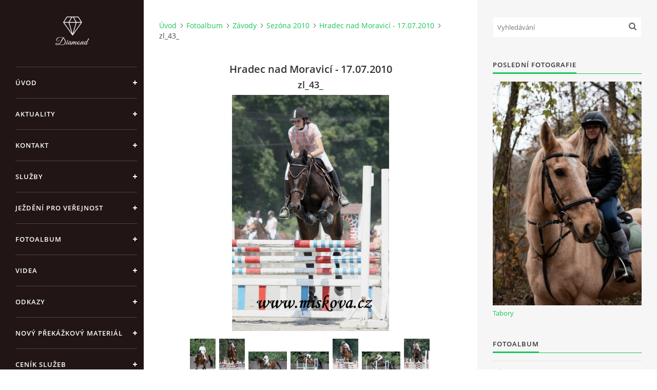

--- FILE ---
content_type: text/html; charset=UTF-8
request_url: https://www.jkcaballero.cz/fotoalbum/zavody/sezona-2010/hradec-nad-moravici---17.07.2010/zl_43_.html
body_size: 6987
content:
<?xml version="1.0" encoding="utf-8"?>
<!DOCTYPE html PUBLIC "-//W3C//DTD XHTML 1.0 Transitional//EN" "http://www.w3.org/TR/xhtml1/DTD/xhtml1-transitional.dtd">
<html lang="cs" xml:lang="cs" xmlns="http://www.w3.org/1999/xhtml" xmlns:fb="http://ogp.me/ns/fb#">

<head>

    <meta http-equiv="content-type" content="text/html; charset=utf-8" />
    <meta name="description" content="Výuka jízdy na koni , dětské tábory , zábava v přírodě , ustájení koní ,  jezdecké kurzy ," />
    <meta name="keywords" content="děti,jezdecký klub,ustájení,koně,Ostrava,jízdárna,jízda na koni" />
    <meta name="robots" content="all,follow" />
    <meta name="author" content="www.jkcaballero.cz" />
    <meta name="viewport" content="width=device-width, initial-scale=1">
    
    <title>
        JK Caballero  - Fotoalbum - Závody - Sezóna 2010 - Hradec nad Moravicí - 17.07.2010 - zl_43_
    </title>
    <link rel="stylesheet" href="https://s3a.estranky.cz/css/d1000000391.css?nc=225427550" type="text/css" /><style type="text/css">#header .inner_frame {
background-image: url('/img/ulogo.8.jpeg');
}</style>
<link rel="stylesheet" href="//code.jquery.com/ui/1.12.1/themes/base/jquery-ui.css">
<script src="//code.jquery.com/jquery-1.12.4.js"></script>
<script src="//code.jquery.com/ui/1.12.1/jquery-ui.js"></script>
<script type="text/javascript" src="https://s3c.estranky.cz/js/ui.js?nc=1" id="index_script" ></script><meta property="og:title" content="zl_43_" />
<meta property="og:type" content="article" />
<meta property="og:url" content="https://www.jkcaballero.cz/fotoalbum/zavody/sezona-2010/hradec-nad-moravici---17.07.2010/zl_43_.html" />
<meta property="og:image" content="https://www.jkcaballero.cz/img/tiny/75.jpg" />
<meta property="og:site_name" content="JK Caballero " />
<meta property="og:description" content="" />
			<script type="text/javascript">
				dataLayer = [{
					'subscription': 'true',
				}];
			</script>
			

    <script>
        function toggleMenu(){
            var cw = document.getElementById('column-wrap');
            var b = document.getElementById('menu-button');
            cw.classList.toggle('menu-open');
            b.classList.toggle('menu-open');
        }
    </script>
</head>
<body class="">
<!-- Wrapping the whole page, may have fixed or fluid width -->
<div id="whole-page">

    

    <!-- Because of the matter of accessibility (text browsers,
    voice readers) we include a link leading to the page content and
    navigation } you'll probably want to hide them using display: none
    in your stylesheet -->

    <a href="#articles" class="accessibility-links">Jdi na obsah</a>
    <a href="#navigation" class="accessibility-links">Jdi na menu</a>

    <!-- We'll fill the document using horizontal rules thus separating
    the logical chunks of the document apart -->
    <hr />

    

    <!-- Wrapping the document's visible part -->
    <div id="document">
        <div id="in-document">


            <div id="column-wrap">
                <div id="nav-column">
                    <div id="logo">
                        <a href="/"></a>
                    </div>
                    <button type="button" class="navbar-toggle" onclick="toggleMenu()" id="menu-button"></button>
                    <div class="nav-scroll">
                        <div class="nav-scroll-wrap">
                            <!-- Such navigation allows both horizontal and vertical rendering -->
<div id="navigation">
    <div class="inner_frame">
        <h2>Menu
            <span id="nav-decoration" class="decoration"></span>
        </h2>
        <nav>
            <menu class="menu-type-standard">
                <li class="">
  <a href="/">Úvod</a>
     
</li>
<li class="">
  <a href="/clanky/aktuality/">Aktuality</a>
     
</li>
<li class="">
  <a href="/clanky/kontakt/">Kontakt</a>
     
</li>
<li class="">
  <a href="/clanky/sluzby/">Služby</a>
     
</li>
<li class="">
  <a href="/clanky/jezdeni-pro-verejnost/">Ježdění pro veřejnost</a>
     
</li>
<li class="">
  <a href="/fotoalbum/">Fotoalbum</a>
     
</li>
<li class="">
  <a href="/clanky/videa/">Videa</a>
     
</li>
<li class="">
  <a href="/clanky/odkazy/">Odkazy</a>
     
</li>
<li class="">
  <a href="/clanky/novy-prekazkovy-material.html">Nový překážkový materiál</a>
     
</li>
<li class="">
  <a href="/clanky/cenik-sluzeb.html">Ceník Služeb</a>
     
</li>
<li class="">
  <a href="/clanky/prispevek-cus-karvina--podpora-sportu-v-moravskoslezskem-kraji.html">Přispěvek ČUS Karvina -Podpora sportu v Moravskoslezském kraji</a>
     
</li>
<li class="">
  <a href="/clanky/nahradni-termin-brigady-pro-ty-kteri-se-nedostavili-na-podzimni-brigadu.html">Náhradní termín brigády pro ty kteří se nedostavili na Podzimní brigádu</a>
     
</li>
<li class="">
  <a href="/clanky/clenove-rychvaldu-2023.html">Členové Rychvaldu 2023</a>
     
</li>
<li class="">
  <a href="/clanky/7-4--velky-patek--krouzek-nebude.html">7:4 (velký pátek) kroužek nebude</a>
     
</li>
<li class="">
  <a href="/clanky/jarni-brigada-20.5.2023.html">Jarní brigáda 20.5.2023</a>
     
</li>
<li class="">
  <a href="/clanky/dne-17.11.2023-krouzek-jezdectvi-neni.html">Dne 17.11.2023 Kroužek jezdectví není</a>
     
</li>
<li class="">
  <a href="/clanky/dekujeme-mestu-rychvald-za-dotaci-v-roce-2023.html">Děkujeme městu Rychvald za dotaci v roce 2023</a>
     
</li>
<li class="">
  <a href="/clanky/nabizime-brigadu-u-nas-ve-staji.-pro-blizsi-info-volejte-604265192.html">Nabízíme brigádu u nás ve stáji. Pro bližší info volejte 604265192</a>
     
</li>
<li class="">
  <a href="/clanky/dekujeme-za-podporu-ceske-unii-sportu.html">Děkujeme za podporu České unií sportu </a>
     
</li>
<li class="">
  <a href="/clanky/jarni-brigada-20.4-2024.html">Jarní brigáda 20.4 2024</a>
     
</li>
<li class="">
  <a href="/clanky/jarni-brigada-se-odklada..html">Jarní brigáda se odkládá. </a>
     
</li>
<li class="">
  <a href="/clanky/patecni-krouzek---skola-jezdectvi---bude-zahajen.html">Páteční kroužek &quot; Škola Jezdectví &quot; bude zahájen</a>
     
</li>
<li class="">
  <a href="/clanky/podzimni-brigada-9.11.2024.html">Podzimní brigáda 9.11.2024</a>
     
</li>
<li class="">
  <a href="/clanky/clenove-jk-caballero-z-rychvaldu.html">Členové JK Caballero z Rychvaldu</a>
     
</li>
<li class="">
  <a href="/clanky/velky-patek-18.4-krouzek-bude-normalne--probihat.html">Velký pátek-18.4 kroužek bude normálně  probíhat</a>
     
</li>
<li class="">
  <a href="/clanky/podzimni-brigada-4.10.2025.html">Podzimní brigáda 4.10.2025</a>
     
</li>

            </menu>
        </nav>
        <div id="clear6" class="clear">
          &nbsp;
        </div>
    </div>
</div>
<!-- menu ending -->

                            
                            
                            
                                            <!-- Footer -->
                <div id="footer">
                    <div class="inner_frame">
                        <p>
                            &copy; 2025 eStránky.cz <span class="hide">|</span> <a class="promolink promolink-paid" href="//www.estranky.cz/" title="Tvorba webových stránek zdarma, jednoduše a do 5 minut."><strong>Tvorba webových stránek</strong></a> 
                            
                            
                            
                            
                            
                            
                        </p>
                        
                        
                    </div>
                </div>
                <!-- /Footer -->

                        </div>
                    </div>
                </div>
            </div>

            <!-- body of the page -->
            <div id="body">

                <!-- Possible clearing elements (more through the document) -->
                <div id="clear1" class="clear">
                    &nbsp;
                </div>
                <hr />


                <!-- main page content -->
                <div id="content">
                    <!-- header -->
  <div id="header">
      <div class="title-mobile">
            <h1 class="head-center">
  <a href="https://www.jkcaballero.cz/" title="JK Caballero " style="color: FFFFFF;">JK Caballero </a>
  <span title="JK Caballero ">
  </span>
</h1>
      </div>
     <div class="inner_frame">
        <!-- This construction allows easy image replacement -->
          <div class="title-desktop">
           <h1 class="head-center">
  <a href="https://www.jkcaballero.cz/" title="JK Caballero " style="color: FFFFFF;">JK Caballero </a>
  <span title="JK Caballero ">
  </span>
</h1>
          </div>
        <div id="header-decoration" class="decoration">
        </div>
     </div>
  </div>
<!-- /header -->

                    <!-- Breadcrumb navigation -->
<div id="breadcrumb-nav">
  <a href="/">Úvod</a><a href="/fotoalbum/">Fotoalbum</a><a href="/fotoalbum/zavody/">Závody</a><a href="/fotoalbum/zavody/sezona-2010/">Sezóna 2010</a><a href="/fotoalbum/zavody/sezona-2010/hradec-nad-moravici---17.07.2010/">Hradec nad Moravicí - 17.07.2010</a><span>zl_43_</span>
</div>
<hr />

                    <script language="JavaScript" type="text/javascript">
  <!--
    index_setCookieData('index_curr_photo', 75);
  //-->
</script>

<div id="slide">
  <h2>Hradec nad Moravicí - 17.07.2010</h2>
  <div id="click">
    <h3 id="photo_curr_title">zl_43_</h3>
    <div class="slide-img">
      <a href="/fotoalbum/zavody/sezona-2010/hradec-nad-moravici---17.07.2010/zl_42_.html" class="previous-photo"  id="photo_prev_a" title="předchozí fotka"><span>&laquo;</span></a>  <!-- previous photo -->

      <a href="/fotoalbum/zavody/sezona-2010/hradec-nad-moravici---17.07.2010/zl_43_.-.html" class="actual-photo" onclick="return index_photo_open(this,'_fullsize');" id="photo_curr_a"><img src="/img/mid/75/zl_43_.jpg" alt=""   id="photo_curr_img" /></a>   <!-- actual shown photo -->

      <a href="#" class="next-photo"  id="photo_next_a" title="další fotka"><span>&raquo;</span></a>  <!-- next photo -->

      <br /> <!-- clear -->
    </div>
    <p id="photo_curr_comment">
      
    </p>
    <div class="fb-like" data-href="https://www.jkcaballero.cz/fotoalbum/zavody/sezona-2010/hradec-nad-moravici---17.07.2010/zl_43_.html" data-layout="standard" data-show-faces="true" data-action="like" data-share="false" data-colorscheme="light"></div>
  </div>
  <div class="slidebar">
  <a href="/fotoalbum/zavody/sezona-2010/hradec-nad-moravici---17.07.2010/z_74_.html" onclick="return index_photo_show(0);" title="z_74_">
    <img src="/img/tiny/69.jpg" width="50" height="75" alt="z_74_" /></a>
<a href="/fotoalbum/zavody/sezona-2010/hradec-nad-moravici---17.07.2010/z_76_.html" onclick="return index_photo_show(1);" title="z_76_">
    <img src="/img/tiny/70.jpg" width="50" height="75" alt="z_76_" /></a>
<a href="/fotoalbum/zavody/sezona-2010/hradec-nad-moravici---17.07.2010/zl_39_.html" onclick="return index_photo_show(2);" title="zl_39_">
    <img src="/img/tiny/71.jpg" width="75" height="50" alt="zl_39_" /></a>
<a href="/fotoalbum/zavody/sezona-2010/hradec-nad-moravici---17.07.2010/zl_40_.html" onclick="return index_photo_show(3);" title="zl_40_">
    <img src="/img/tiny/72.jpg" width="75" height="50" alt="zl_40_" /></a>
<a href="/fotoalbum/zavody/sezona-2010/hradec-nad-moravici---17.07.2010/zl_41_.html" onclick="return index_photo_show(4);" title="zl_41_">
    <img src="/img/tiny/73.jpg" width="50" height="75" alt="zl_41_" /></a>
<a href="/fotoalbum/zavody/sezona-2010/hradec-nad-moravici---17.07.2010/zl_42_.html" onclick="return index_photo_show(5);" title="zl_42_">
    <img src="/img/tiny/74.jpg" width="75" height="50" alt="zl_42_" /></a>
<a href="/fotoalbum/zavody/sezona-2010/hradec-nad-moravici---17.07.2010/zl_43_.html" onclick="return index_photo_show(6);" title="zl_43_">
    <img src="/img/tiny/75.jpg" width="50" height="75" alt="zl_43_" /></a>

</div>
<script type="text/javascript">
  <!--
    var index_ss_type = "full";
    var index_photo_data = new Array();
    var index_photo_currentid = 6;
//    var current_photo_a = "<!--/ u_c_p_nfull_curr_href /-->";
//    var current_photo_src = "<!--/ u_c_p_nfull_curr_src /-->";

    index_photo_data[0] = new Array();
index_photo_data[0]["src"] = "/img/mid/69/z_74_.jpg";
index_photo_data[0]["href"] = "/fotoalbum/zavody/sezona-2010/hradec-nad-moravici---17.07.2010/z_74_.-.html";
index_photo_data[0]["title"] = "z_74_";
index_photo_data[0]["comment"] = "";
index_photo_data[1] = new Array();
index_photo_data[1]["src"] = "/img/mid/70/z_76_.jpg";
index_photo_data[1]["href"] = "/fotoalbum/zavody/sezona-2010/hradec-nad-moravici---17.07.2010/z_76_.-.html";
index_photo_data[1]["title"] = "z_76_";
index_photo_data[1]["comment"] = "";
index_photo_data[2] = new Array();
index_photo_data[2]["src"] = "/img/mid/71/zl_39_.jpg";
index_photo_data[2]["href"] = "/fotoalbum/zavody/sezona-2010/hradec-nad-moravici---17.07.2010/zl_39_.-.html";
index_photo_data[2]["title"] = "zl_39_";
index_photo_data[2]["comment"] = "";
index_photo_data[3] = new Array();
index_photo_data[3]["src"] = "/img/mid/72/zl_40_.jpg";
index_photo_data[3]["href"] = "/fotoalbum/zavody/sezona-2010/hradec-nad-moravici---17.07.2010/zl_40_.-.html";
index_photo_data[3]["title"] = "zl_40_";
index_photo_data[3]["comment"] = "";
index_photo_data[4] = new Array();
index_photo_data[4]["src"] = "/img/mid/73/zl_41_.jpg";
index_photo_data[4]["href"] = "/fotoalbum/zavody/sezona-2010/hradec-nad-moravici---17.07.2010/zl_41_.-.html";
index_photo_data[4]["title"] = "zl_41_";
index_photo_data[4]["comment"] = "";
index_photo_data[5] = new Array();
index_photo_data[5]["src"] = "/img/mid/74/zl_42_.jpg";
index_photo_data[5]["href"] = "/fotoalbum/zavody/sezona-2010/hradec-nad-moravici---17.07.2010/zl_42_.-.html";
index_photo_data[5]["title"] = "zl_42_";
index_photo_data[5]["comment"] = "";
index_photo_data[6] = new Array();
index_photo_data[6]["src"] = "/img/mid/75/zl_43_.jpg";
index_photo_data[6]["href"] = "/fotoalbum/zavody/sezona-2010/hradec-nad-moravici---17.07.2010/zl_43_.-.html";
index_photo_data[6]["title"] = "zl_43_";
index_photo_data[6]["comment"] = "";

  //-->
</script>

 
  <div class="slidenav">
    <div class="back" id="photo_prev_div">
      <a href="/fotoalbum/zavody/sezona-2010/hradec-nad-moravici---17.07.2010/zl_42_.html" id="photo_ns_prev_a">&larr; Předchozí</a>

    </div>
    <div class="forward" id="photo_next_div">
      <a href="#" id="photo_ns_next_a">Další &rarr;</a>

    </div>
    <a href="/fotoalbum/zavody/sezona-2010/hradec-nad-moravici---17.07.2010/">Zpět do složky</a>
    <br />
  </div>
  <div id="timenav">Automatické procházení:&nbsp;<a href="javascript: index_ss_start(3)">3</a>&nbsp;|&nbsp;<a href="javascript: index_ss_start(4)">4</a>&nbsp;|&nbsp;<a href="javascript: index_ss_start(5)">5</a>&nbsp;|&nbsp;<a href="javascript: index_ss_start(6)">6</a>&nbsp;|&nbsp;<a href="javascript: index_ss_start(7)">7</a>&nbsp;(čas ve vteřinách)</div>
<script type="text/javascript">
  <!--
    var index_ss_textpause = 'Automatické procházení:&nbsp;<a href="javascript: index_ss_pause()">pozastavit</a>';
    var index_ss_textcontinue = 'Automatické procházení:&nbsp;<a href="javascript: index_ss_continue()">pokračovat</a>';
    var index_ss_textalert = 'Je zobrazena poslední fotografie. Budete pokračovat od první.';
  //-->
</script>

  <script type="text/javascript">
    <!--
      index_photo_init ();
    //-->
  </script>
</div>

                </div>
                <!-- /main page content -->

                <div id="clear3" class="clear">
                    &nbsp;
                </div>
                <hr />

                <!-- Side column left/right -->
                <div class="column">

                    <!-- Inner column -->
                    <div id="inner-column" class="inner_frame">

                        <!-- Search -->
<div id="search" class="section">
    <div class="inner_frame">
        <form action="https://katalog.estranky.cz/" method="post">
            <fieldset>
                <input type="hidden" id="uid" name="uid" value="1013040" />
                <input name="key" id="key" placeholder="Vyhledávání" />
                <span class="clButton">
            <input type="submit" id="sendsearch" />
          </span>
            </fieldset>
        </form>
    </div>
</div>
<!-- /Search -->
<hr />

                        
                        
                        <!-- Last photo -->
<div id="last-photo" class="section">
    <h2>Poslední fotografie
        <span id="last-photo-decoration" class="decoration">
        </span></h2>
    <div class="inner_frame">
        <div class="inner_wrap">
            <div class="wrap-of-wrap">
                <div class="wrap-of-photo">
                    <a href="/fotoalbum/tabory/">
                        <img src="/img/mid/1977/swing-maja2.jpg" alt="swing maja2" width="50" height="75" /></a>
                </div>
            </div>
            <span>
                <a href="/fotoalbum/tabory/">Tabory</a>
            </span>
        </div>
    </div>
</div>
<!-- /Last photo -->
<hr />

                        <!-- Photo album -->
  <div id="photo-album-nav" class="section">
    <h2>Fotoalbum
      <span id="photo-album-decoration" class="decoration">
      </span></h2>
    <div class="inner_frame">
      <ul>
        <li class="first ">
  <a href="/fotoalbum/tabory/">
    Tabory</a></li>
<li class="">
  <a href="/fotoalbum/podzimni-foceni-2024/">
    Podzimní focení 2024</a></li>
<li class="">
  <a href="/fotoalbum/podzimni-brigada-2024/">
    Podzimní brigáda 2024</a></li>
<li class="">
  <a href="/fotoalbum/jezdecky-krouzek-2023/">
    Jezdecký kroužek 2023</a></li>
<li class="">
  <a href="/fotoalbum/primestsky-tabor-2022/">
    Příměstský tábor 2022</a></li>
<li class="">
  <a href="/fotoalbum/letni-jezdeni-na-nasich-konich/">
    Letní ježdění na našich koních</a></li>
<li class="">
  <a href="/fotoalbum/mikulas-2019/">
    Mikuláš 2019</a></li>
<li class="">
  <a href="/fotoalbum/sezona-2019/">
    sezona 2019</a></li>
<li class="">
  <a href="/fotoalbum/darek-hf/">
    Dárek HF </a></li>
<li class="">
  <a href="/fotoalbum/novy-prekazkovy-material/">
    Nový překážkový material</a></li>
<li class="">
  <a href="/fotoalbum/mikulasske-predstaveni/">
    Mikulášské představení</a></li>
<li class="">
  <a href="/fotoalbum/jezdecka-skola/">
    Jezdecká škola</a></li>
<li class="">
  <a href="/fotoalbum/zabava/">
    Zábava</a></li>
<li class="">
  <a href="/fotoalbum/budovani-arealu--brigady/">
    Budování areálu, brigády</a></li>
<li class="">
  <a href="/fotoalbum/jak-trenujeme/">
    Jak trénujeme</a></li>
<li class="">
  <a href="/fotoalbum/zavody/">
    Závody</a></li>
<li class="last ">
  <a href="/fotoalbum/kone-ve-staji/">
    Koně ve stáji</a></li>

      </ul>
    </div>
  </div>
<!-- /Photo album -->
<hr />

                        
                        
                        
                        
                        
                        
                        <!-- Archive -->
  <div id="calendar" class="section">
    <h2>Archiv
      <span id="archive-decoration" class="decoration">
      </span></h2>
    <div class="inner_frame">
      <!-- Keeping in mind people with disabilities (summary, caption) as well as worshipers of semantic web -->
      <table summary="Tabulka představuje kalendář, sloužící k listování podle data.">
        <!-- You should hide caption using CSS -->
        <caption>
          Kalendář
        </caption>
        <thead>
  <tr id="archive-month">
    <td class="archive-nav-l"><a href="/archiv/m/2025/08/01/">&lt;&lt;</a></td>
    <td colspan="5" class="archive-nav-c"><a href="/archiv/m/2025/09/01/">září</a></td>
    <td class="archive-nav-r">&gt;&gt;</td>
  </tr>
  <tr id="archive-year">
    <td class="archive-nav-l"><a href="/archiv/y/2024/09/15/">&lt;&lt;</a></td>
    <td colspan="5" class="archive-nav-c"><a href="/archiv/y/2025/09/15/">2025</a></td>
    <td class="archive-nav-r">&gt;&gt;</td>
  </tr>
    <tr id="archive-days">
      <th id="day1inweek_h">Po</th>
      <th id="day2inweek_h">Út</th>
      <th id="day3inweek_h">St</th>
      <th id="day4inweek_h">Čt</th>
      <th id="day5inweek_h">Pá</th>
      <th id="day6inweek_h">So</th>
      <th id="day0inweek_h">Ne</th>
    </tr>
</thead>
<tbody>
   <tr id="week1">
    <td id="day1inweek1" class="day1inweek  day_inactive">
      1
    </td>
    <td id="day2inweek1" class="day2inweek  day_inactive">
      2
    </td>
    <td id="day3inweek1" class="day3inweek  day_inactive">
      3        
    </td>
    <td id="day4inweek1" class="day4inweek  day_inactive">
      4
    </td>
    <td id="day5inweek1" class="day5inweek  day_inactive">
      5
    </td>
    <td id="day6inweek1" class="day6inweek  day_inactive">
      6
    </td>
    <td id="day0inweek1" class="day0inweek  day_inactive">
      7
    </td>
</tr>
 <tr id="week2">
    <td id="day1inweek2" class="day1inweek  day_inactive">
      8
    </td>
    <td id="day2inweek2" class="day2inweek  day_inactive">
      9
    </td>
    <td id="day3inweek2" class="day3inweek  day_inactive">
      10        
    </td>
    <td id="day4inweek2" class="day4inweek  day_inactive">
      11
    </td>
    <td id="day5inweek2" class="day5inweek  day_inactive">
      12
    </td>
    <td id="day6inweek2" class="day6inweek  day_inactive">
      13
    </td>
    <td id="day0inweek2" class="day0inweek  day_inactive">
      14
    </td>
</tr>
 <tr id="week3">
    <td id="day1inweek3" class="day1inweek  day_active">
      <a href="/archiv/d/2025/09/15/">15</a>
    </td>
    <td id="day2inweek3" class="day2inweek  day_inactive">
      16
    </td>
    <td id="day3inweek3" class="day3inweek  day_inactive">
      17        
    </td>
    <td id="day4inweek3" class="day4inweek  day_inactive">
      18
    </td>
    <td id="day5inweek3" class="day5inweek  day_inactive">
      19
    </td>
    <td id="day6inweek3" class="day6inweek  day_inactive">
      20
    </td>
    <td id="day0inweek3" class="day0inweek  day_inactive">
      21
    </td>
</tr>
 <tr id="week4">
    <td id="day1inweek4" class="day1inweek  day_inactive">
      22
    </td>
    <td id="day2inweek4" class="day2inweek  day_inactive">
      23
    </td>
    <td id="day3inweek4" class="day3inweek  day_inactive">
      24        
    </td>
    <td id="day4inweek4" class="day4inweek  day_inactive">
      25
    </td>
    <td id="day5inweek4" class="day5inweek  day_inactive">
      26
    </td>
    <td id="day6inweek4" class="day6inweek  day_inactive">
      27
    </td>
    <td id="day0inweek4" class="day0inweek  day_inactive">
      28
    </td>
</tr>
 <tr id="week5">
    <td id="day1inweek5" class="day1inweek  day_inactive">
      29
    </td>
    <td id="day2inweek5" class="day2inweek  day_inactive">
      30
    </td>
    <td id="day3inweek5" class="day3inweek  day_empty">
      &nbsp;        
    </td>
    <td id="day4inweek5" class="day4inweek  day_empty">
      &nbsp;
    </td>
    <td id="day5inweek5" class="day5inweek  day_empty">
      &nbsp;
    </td>
    <td id="day6inweek5" class="day6inweek  day_empty">
      &nbsp;
    </td>
    <td id="day0inweek5" class="day0inweek  day_empty">
      &nbsp;
    </td>
</tr>

</tbody>

      </table>
    </div>
  </div>
<!-- /Archive -->
<hr />

                        
                        
                        
                    </div>
                    <!-- /Inner column -->

                    <div id="clear4" class="clear">
                        &nbsp;
                    </div>

                </div>
                <!-- /end of first column -->

                <div id="clear5" class="clear">
                    &nbsp;
                </div>
                <hr />

                <div id="decoration1" class="decoration">
                </div>
                <div id="decoration2" class="decoration">
                </div>
                <!-- /Meant for additional graphics inside the body of the page -->
            </div>
            <!-- /body -->

            <div id="clear2" class="clear">
                &nbsp;
            </div>
            <hr />


            <div id="decoration3" class="decoration">
            </div>
            <div id="decoration4" class="decoration">
            </div>
            <!-- /Meant for additional graphics inside the document -->

        </div>
    </div>

    <div id="decoration5" class="decoration">
    </div>
    <div id="decoration6" class="decoration">
    </div>
    <!-- /Meant for additional graphics inside the page -->

    
    <!-- block for board position-->

</div>
<div id="fb-root"></div>
<script async defer src="https://connect.facebook.net/cs_CZ/sdk.js#xfbml=1&version=v3.2&appId=979412989240140&autoLogAppEvents=1"></script><!-- NO GEMIUS -->
</body>
</html>